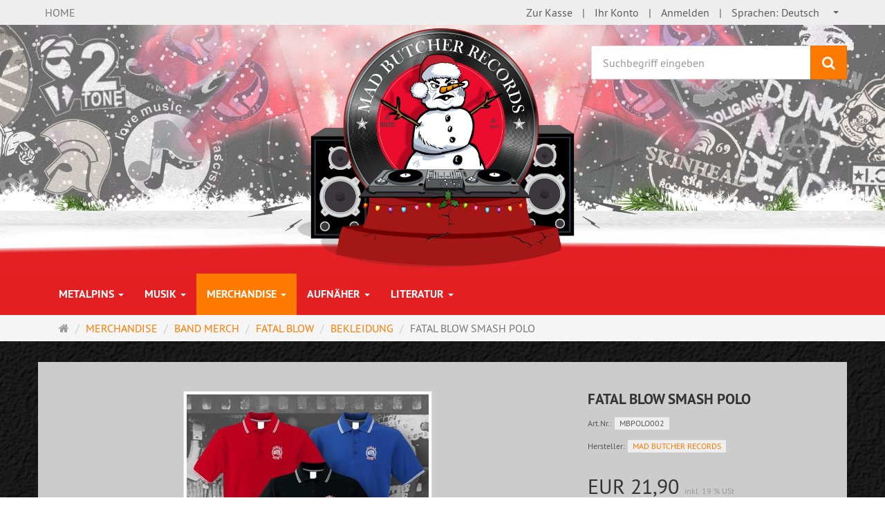

--- FILE ---
content_type: text/html; charset=utf-8
request_url: https://commerce.madbutcher.de/de/merchandise/band-merch1/fatal-blow/bekleidung/fatal-blow-smash-polo
body_size: 14042
content:
<!DOCTYPE html>
<html lang="de">
<head>
<meta http-equiv="Content-Type" content="text/html; charset=utf-8" />
<base href="https://commerce.madbutcher.de/" />
<title>FATAL BLOW SMASH POLO-MBPOLO002</title>
<link rel="canonical" href="https://commerce.madbutcher.de/de/merchandise/band-merch1/fatal-blow/bekleidung/fatal-blow-smash-polo" />
<meta name="robots" content="index,follow" />
<meta name="description" content="Ultraflex Plotterfolie mit matter Oberfläche Deckend und elastisch Materialaufbau: Transparenter, wiederhaftender Polyester-Träger, mit Schmelzkleber ausgestattet Polyurethanfolie" />
<meta name="keywords" content="Deckend,Feinwaschmittel,Knopfleiste,Knöpfen,Kontrast,Kontrastfarbenes,Kragen,Materialaufbau,Nackenband,Oberfläche,Plotterfolie,Polyester,Polyurethanfolie,Schmelzkleber,Seitenschlitze,Streifen,Transparenter,Träger,Ultraflex,Waschbar,Waschbeständigkeit" />
<meta name="generator" content="xt:Commerce 6.6.11" />

        <link href="https://cdn.jsdelivr.net/npm/froala-editor@latest/css/froala_editor.pkgd.min.css" rel="stylesheet" type="text/css" />
        
<meta http-equiv="X-UA-Compatible" content="IE=edge" />
<meta name="viewport" content="width=device-width, initial-scale=1, maximum-scale=1, user-scalable=no">
<script > 

const getUrl = window.location;
const baseUri = '/';
const baseUrl = getUrl.protocol + "//" + 'commerce.madbutcher.de/';

window.XT = {
    baseUrl: baseUrl,
    baseUri: baseUri,
    language:  'de',
        page : {
            page_name : 'product'
            },
        version : {
            type: 'PRO',
            version : '6.6.11'
        }
};

</script>




<!-- HTML5 shiv IE8 support of HTML5 elements -->
<!--[if lt IE 9]>
<script  src="templates/xt_responsive/components/html5shiv/dist/html5shiv.min.js"></script>
<![endif]-->

<!-- jQuery independent load -->
<link rel="stylesheet" type="text/css" href="https://commerce.madbutcher.de/templates/xt_responsive/css/Template.css?1ff197199e92550b1d9ff187bc8f34c4" />
<link rel="stylesheet" type="text/css" href="https://commerce.madbutcher.de/templates/xt_responsive/components/eonasdan-bootstrap-datetimepicker/build/css/bootstrap-datetimepicker.min.css?94d625f6c93a6d02a88875a0b9075094" />
<link rel="stylesheet" type="text/css" href="https://commerce.madbutcher.de/templates/xt_responsive/components/bootstrap-select/dist/css/bootstrap-select.css?94d625f6c93a6d02a88875a0b9075094" />
<link rel="stylesheet" type="text/css" href="https://commerce.madbutcher.de/templates/xt_responsive/components/lightgallery/dist/css/lightgallery.min.css?1ff197199e92550b1d9ff187bc8f34c4" />
<link rel="stylesheet" type="text/css" href="https://commerce.madbutcher.de/templates/xt_responsive/components/lightgallery/dist/css/lg-transitions.min.css?1ff197199e92550b1d9ff187bc8f34c4" />
<link rel="stylesheet" type="text/css" href="https://commerce.madbutcher.de/templates/xt_responsive/components/OwlCarousel/owl-carousel/owl.carousel.min.css?94d625f6c93a6d02a88875a0b9075094" />
<link rel="stylesheet" type="text/css" href="https://commerce.madbutcher.de/templates/xt_responsive/components/OwlCarousel/owl-carousel/owl.transitions.min.css?94d625f6c93a6d02a88875a0b9075094" />
<link rel="stylesheet" type="text/css" href="https://commerce.madbutcher.de/templates/xt_responsive/components/OwlCarousel/owl-carousel/owl.theme.min.css?94d625f6c93a6d02a88875a0b9075094" />
<link rel="stylesheet" type="text/css" href="https://commerce.madbutcher.de/templates/xt_responsive/components/slideshow/slideshow.min.css?94d625f6c93a6d02a88875a0b9075094" />
<link rel="stylesheet" type="text/css" href="https://commerce.madbutcher.de/templates/xt_responsive/css/stylesheet.css?1ff197199e92550b1d9ff187bc8f34c4" />
<link rel="stylesheet" type="text/css" href="https://commerce.madbutcher.de/plugins/xt_paypal_checkout/css/xt_paypal_checkout.css?1ff2114cbb18bc5f81cd8c66d8a05207" />
<link rel="stylesheet" type="text/css" href="https://commerce.madbutcher.de/plugins/xt_master_slave/css/master_slave.css?1ff2114cbb18bc5f81cd8c66d8a05207" />

<script type="application/ld+json">
{
    "@context": "https://schema.org/",
    "@type": "BreadcrumbList",
    "name": "Breadcrump navigation",
    "itemListElement": [
        {
            "@type": "ListItem",
            "position": 1,
            "name": "Startseite",
            "item": "https://commerce.madbutcher.de/"
        },
        {
            "@type": "ListItem",
            "position": 2,
            "name": "MERCHANDISE",
            "item": "https://commerce.madbutcher.de/de/merchandise"
        },
        {
            "@type": "ListItem",
            "position": 3,
            "name": "BAND MERCH",
            "item": "https://commerce.madbutcher.de/de/merchandise/band-merch1"
        },
        {
            "@type": "ListItem",
            "position": 4,
            "name": "FATAL BLOW",
            "item": "https://commerce.madbutcher.de/de/merchandise/band-merch1/fatal-blow"
        },
        {
            "@type": "ListItem",
            "position": 5,
            "name": "BEKLEIDUNG",
            "item": "https://commerce.madbutcher.de/de/merchandise/band-merch1/fatal-blow/bekleidung"
        },
        {
            "@type": "ListItem",
            "position": 6,
            "name": "FATAL BLOW SMASH POLO",
            "item": "https://commerce.madbutcher.de/de/merchandise/band-merch1/fatal-blow/bekleidung/fatal-blow-smash-polo"
        }
    ]
}
</script>

<script type="application/ld+json">
{
    "@context": "https://schema.org/",
    "@type": "Product",
    "name": "FATAL BLOW SMASH POLO",
    "description": "Ultraflex Plotterfolie mit matter Oberfläche Deckend und elastisch Materialaufbau: Transparenter, wiederhaftender Polyester-Träger, mit Schmelzkleber ausgestattet Polyurethanfolie Waschbar bei 60°C Waschbeständigkeit: Mit Feinwaschmittel, links gewendet\n\tZwei Kontrast-Streifen an Kragen und Ärmeln für einen sportlicheren Look\n\tKontrastfarbenes Nackenband\n\t3-Knopfleiste mit gleichfarbigen Knöpfen\n\tSeitenschlitze",
    "sku": "MBPOLO002",
    "brand": {
        "@type": "Organization",
        "name": "MAD BUTCHER RECORDS"
    },
    "image": [
        {
            "@type": "ImageObject",
            "name": "FATAL BLOW SMASH POLO",
            "url": "https://commerce.madbutcher.de/media/images/info/FBLogopolothreecolours.jpg",
            "thumbnail": {
                "url": "https://commerce.madbutcher.de/media/images/thumb/FBLogopolothreecolours.jpg"
            }
        }
    ],
    "offers": {
        "@type": "Offer",
        "url": "https://commerce.madbutcher.de/de/merchandise/band-merch1/fatal-blow/bekleidung/fatal-blow-smash-polo",
        "priceCurrency": "EUR",
        "price": 21.9,
        "priceValidUntil": "2027-12-30",
        "seller": {
            "@type": "Organization",
            "name": "Mad Butcher GmbH"
        },
        "itemCondition": "https://schema.org/NewCondition"
    }
}
</script>

<meta property="og:type" content="og:product">
<meta property="og:url" content="https://commerce.madbutcher.de/de/merchandise/band-merch1/fatal-blow/bekleidung/fatal-blow-smash-polo">
<meta property="og:title" content="FATAL BLOW SMASH POLO">
<meta property="og:description" content="Ultraflex Plotterfolie mit matter Oberfläche Deckend und elastisch Materialaufbau: Transparenter, wiederhaftender Polyester-Träger, mit Schmelzkleber ausgestattet Polyurethanfolie Waschbar bei 60°C Waschbeständigkeit: Mit Feinwaschmittel, links gewendet
	Zwei Kontrast-Streifen an Kragen und Ärmeln für einen sportlicheren Look
	Kontrastfarbenes Nackenband
	3-Knopfleiste mit gleichfarbigen Knöpfen
	Seitenschlitze">
<meta property="og:image" content="https://commerce.madbutcher.de/media/images/info/FBLogopolothreecolours.jpg">
<meta property="og:product:price:currency" content="EUR">
<meta property="og:product:price:amount" content="21.9">

<meta property="twitter:card" content="summary_large_image">
<meta property="twitter:url" content="https://commerce.madbutcher.de/de/merchandise/band-merch1/fatal-blow/bekleidung/fatal-blow-smash-polo">
<meta property="twitter:title" content="FATAL BLOW SMASH POLO">
<meta property="twitter:description" content="Ultraflex Plotterfolie mit matter Oberfläche Deckend und elastisch Materialaufbau: Transparenter, wiederhaftender Polyester-Träger, mit Schmelzkleber ausgestattet Polyurethanfolie Waschbar bei 60°C Waschbeständigkeit: Mit Feinwaschmittel, links gewendet\n\tZwei Kontrast-Streifen an Kragen und Ärmeln für einen sportlicheren Look\n\tKontrastfarbenes Nackenband\n\t3-Knopfleiste mit gleichfarbigen Knöpfen\n\tSeitenschlitze">
<meta property="twitter:image" content="https://commerce.madbutcher.de/media/images/info/FBLogopolothreecolours.jpg">


    <script type="application/json" fncls="fnparams-dede7cc5-15fd-4c75-a9f4-36c430ee3a99">
        {
            "f":"87258F11F8359FCB28688FCBEACB73A2",
            "s":"9RG5PHHAEB6WE_product-detail-page",
            "sandbox":false
        }
    </script>
    <noscript>
        <img src="https://c.paypal.com/v1/r/d/b/ns?f=87258F11F8359FCB28688FCBEACB73A2&s=9RG5PHHAEB6WE_product-detail-page&js=0&r=1" />
    </noscript>

    <script>

        console.log('paypal-checkout-script-tag setting ppcp constants');

        window.paypal_checkout_constant =
            {
                BUTTON_SIZE: 37,
                BUTTON_COLOR: "black",
                BUTTON_SHAPE: "rect",
                BUTTON_TYPE_AP: "black",
                version: "4.4.1",
                language: "de_DE",
                language_short: "de",
                currency: "EUR",
                TEXT_ERROR_CONDITIONS_ACCEPTED: "Sie müssen die Allgemeinen Geschäftsbedingungen akzeptieren um die Bestellung abschließen zu können.",
                TEXT_SHIPPING_COSTS: "Versandkosten",
                WARNING_NO_SHIPPING_FOR_ZONE: "Für dieses Zielland ist kein Versand möglich.",
                PPCP_SESSION_ID: "2149830867bb7fbe0f8d",
                googlePaymentsEnvironment: "PRODUCTION"
            }

        let billingContact_ap = [];
        let shippingContact_ap = [];
        let currentCountryCode_ap = "DE";
        let currentTotal_ap = 0;
        let totalLabel_ap = "Gesamtsumme";
        let subTotalLabel_ap = "Zwischensumme";

        const ppcpSetTimeout = 50;
        const ppcpMaxTimeout = 10000;
        let ppcpWaited = 0;
        async function checkPaypalScriptLoaded()
        {
            ppcpWaited += ppcpSetTimeout;
            if(ppcpWaited >= ppcpMaxTimeout)
            {
                console.warn("waited for paypal sdk " + ppcpWaited + " ms so far. ABORTING");
                return;
            }
            if (typeof window.paypal === "object")
            {
                console.info("paypal sdk loaded after " + ppcpWaited + " ms. emitting event PayPalSdkLoaded");
                const event = new Event("PayPalSdkLoaded");
                document.dispatchEvent(event);
            }
            else {
                console.debug("waiting for paypal sdk " + ppcpWaited + " ms so far");
                setTimeout(checkPaypalScriptLoaded, ppcpSetTimeout);
            }
        }

        console.log("script tag. adding DOMContentLoaded listener");
        document.addEventListener('DOMContentLoaded', function ()
        {
            console.log('paypal-checkout-script-tag  DOMContentLoaded')
            try {
                const terms_cb = document.querySelector('input[type=checkbox][name=conditions_accepted]');
                if(terms_cb)
                {
                    let div = document.createElement('div');
                    div.innerText = window.paypal_checkout_constant.TEXT_ERROR_CONDITIONS_ACCEPTED;
                    div.id = 'TEXT_ERROR_CONDITIONS_ACCEPTED';
                    div.classList.add('alert', 'alert-danger');
                    div.style.display = 'none';
                    terms_cb.closest("div").prepend(div);

                    terms_cb.addEventListener('change', (e) => {
                        if (e.currentTarget.checked) {
                            document.getElementById('TEXT_ERROR_CONDITIONS_ACCEPTED').style.display = 'none';
                        } else {
                            document.getElementById('TEXT_ERROR_CONDITIONS_ACCEPTED').style.display = 'block';
                        }
                    })
                }
                console.log("ppcp display.php DOMContentLoaded. injecting ppcp sdk script");

                const paypal_script = "https://www.paypal.com/sdk/js?client-id=BAA_eMWGhFUYPbDDnBzk6fGyT4Y7MWcoQ3LyHvBzoo366txAaS3T-aRu40EM2-hDNWdcPm9GkM2kus6YbE&commit=false&intent=capture&components=buttons%2Cfunding-eligibility%2Cmessages%2Capplepay%2Cgooglepay%2Ccard-fields&integration-date=2022-06-01&currency=EUR&locale=de_DE&debug=false&enable-funding=paylater";
                let script = document.createElement("script");
                script.setAttribute("src", paypal_script);
                script.setAttribute("data-partner-attribution-id", "xt6_Cart_PPCP_xtcommerce");
                script.setAttribute("data-client-token", "[base64]");
                script.setAttribute("data-user-id-token","");
                script.setAttribute("onload", "console.log('PayPalSdkLoaded'); let ppcplevent = new Event('PayPalSdkLoaded'); document.dispatchEvent(ppcplevent);");
                document.head.appendChild(script);

                // apple pay laden
                const apple_script = "https://applepay.cdn-apple.com/jsapi/v1/apple-pay-sdk.js";
                script = document.createElement("script");
                script.setAttribute("src", apple_script);
                document.head.appendChild(script);

                // fraudnet nachladen
                const fraudnet_script = "https://c.paypal.com/da/r/fb.js";
                script = document.createElement("script");
                script.setAttribute("src", fraudnet_script);
                document.head.appendChild(script);

                //checkPaypalScriptLoaded();
            }
            catch(e)
            {
                console.log(e);
            }
        });

        document.addEventListener('PayPalSdkLoaded', function ()
        {
            console.log("PayPalSdkLoaded. injecting googlepay sdk script");
            // google pay laden
            const google_script = "https://pay.google.com/gp/p/js/pay.js";
            script = document.createElement("script");
            script.setAttribute("src", google_script);
            script.setAttribute("async", "");
            script.setAttribute("onload", "console.log('GooglePaySdkLoaded'); let gpslevent = new Event('GooglePaySdkLoaded'); document.dispatchEvent(gpslevent);");
            document.head.appendChild(script);
        });

    </script>

    <link rel="shortcut icon" href="https://commerce.madbutcher.de/media/logo/favicon.ico" type="image/x-icon" />
<link rel="icon" href="https://commerce.madbutcher.de/media/logo/favicon.png" type="image/png" />
<link rel="alternate" hreflang="en" href="https://commerce.madbutcher.de/en/merchandise/band-merch1/fatal-blow/clothing/fatal-blow-smash-polo" />
<link rel="alternate" hreflang="de" href="https://commerce.madbutcher.de/de/merchandise/band-merch1/fatal-blow/bekleidung/fatal-blow-smash-polo" />
<link rel="alternate" hreflang="x-default" href="https://commerce.madbutcher.de/de/merchandise/band-merch1/fatal-blow/bekleidung/fatal-blow-smash-polo" />
</head>
<body >    
<!-- Respond.js IE8 support of media queries -->
<!--[if lt IE 9]>
<script type="text/javascript" src="templates/xt_responsive/components/Respond/dest/respond.min.js"></script>
<![endif]-->

<div id="site-wrap" class="product-wrap subpage-wrap">
    
        <header id="header">
            <div class="meta-navigation">
                <div class="container clearfix">
                    <ul class="meta list-inline pull-left hidden-xs pull-left">
                        
			<li><a href="https://commerce.madbutcher.de/" title="MAD BUTCHER RECORDS Shop" class="text-muted">HOME</a></li>
			<!--<li><div class="language">
    <p class="headline">Sprachen</p>
    <form name="language3" method="post" >    <select name="new_lang" onchange="location.href=this.options[this.selectedIndex].value" class="show-tick form-control">
        
                        
                            <option data-content="<span class='option-title'>Sprachen: </span>Deutsch" value="https://commerce.madbutcher.de/de/merchandise/band-merch1/fatal-blow/bekleidung/fatal-blow-smash-polo?language=de" selected="selected">Deutsch</option>
                    
                        
                            <option data-content="<span class='option-title'>Sprachen: </span>English" value="https://commerce.madbutcher.de/en/merchandise/band-merch1/fatal-blow/clothing/fatal-blow-smash-polo?language=en">English</option>
                        </select>
    </form>
</div></li>-->
                        <li></li>
                        
                    </ul>
                    <ul class="user list-inline pull-right">
                        
                        <li><a href="https://commerce.madbutcher.de/de/cart">Zur Kasse</a></li>                                                    <li><a href="https://commerce.madbutcher.de/de/customer">Ihr Konto</a></li>
                                                            <li><a href="https://commerce.madbutcher.de/de/customer/login" data-toggle="modal" data-target="#loginModal" data-remote="false">Anmelden</a></li>
                                                                            
			<li><div class="language">
    <p class="headline">Sprachen</p>
    <form name="language4" method="post" >    <select name="new_lang" onchange="location.href=this.options[this.selectedIndex].value" class="show-tick form-control">
        
                        
                            <option data-content="<span class='option-title'>Sprachen: </span>Deutsch" value="https://commerce.madbutcher.de/de/merchandise/band-merch1/fatal-blow/bekleidung/fatal-blow-smash-polo?language=de" selected="selected">Deutsch</option>
                    
                        
                            <option data-content="<span class='option-title'>Sprachen: </span>English" value="https://commerce.madbutcher.de/en/merchandise/band-merch1/fatal-blow/clothing/fatal-blow-smash-polo?language=en">English</option>
                        </select>
    </form>
</div></li>
                    </ul>
                </div>
            </div><!-- .meta-navigation -->
            <div class="header-top">
                <div class="container">
                    <div class="row text-center-xs">
                        <div class="col col-sm-4 col-md-8 col-logo">
                            <div class="inner branding">
                                <p class="logo">
                                    <a href="https://commerce.madbutcher.de/" class="text-muted" title="MAD BUTCHER RECORDS Shop">
                                        <img class="img-responsive" src="media/logo/mbrheader.png" alt="MAD BUTCHER RECORDS Shop" />
                                    </a>
                                </p>
                                                            </div>
                        </div>
                        <div class="col col-sm-4 hidden-xs">
                            <div class="inner top-search hidden-sm">
                                <div class="box-search">
    <form class="search-box-form" name="search_box5" action="https://commerce.madbutcher.de/de/search?info=23608" method="get" >
        <input type="hidden" name="page" value="search" id="page6"  />
        <input type="hidden" name="page_action" value="query" id="page_action7"  />
        <input type="hidden" name="desc" value="on" id="desc8"  />
        <input type="hidden" name="sdesc" value="on" id="sdesc9"  />
        <div class="input-group">
            <input type="text" name="keywords" class="form-control keywords" value="" placeholder="Suchbegriff eingeben" />
            <span class="input-group-btn">
                <button type="submit" class="submit-button btn btn-primary" title="Suchen" data-toggle="tooltip" data-placement="auto">
                    <i class="fa fa-search"></i>
                    <span class="sr-only">Suchen</span>
                </button>
            </span>
        </div>
    </form>
</div>
                            </div>
                        </div>
                        <div class="col col-sm-4 col-md-3 hidden-xs">
                            <div class="inner top-cart text-right">
                                    <div class="box-cart">
        <div class="inner btn-group" role="group" aria-label="Warenkorb">
                            <a href="https://commerce.madbutcher.de/de/cart" class="btn btn-default btn-left hidden-xs">
                    0 Artikel
                </a>
                <a href="https://commerce.madbutcher.de/de/cart" class="btn btn-cart btn-left visible-xs">
                    0 Artikel
                </a>
                        <a href="https://commerce.madbutcher.de/de/cart" class="btn btn-cart btn-right" title="Warenkorb" data-toggle="tooltip" data-placement="auto">
                <i class="fa fa-shopping-basket"></i>
                <span class="sr-only">Warenkorb</span>
            </a>
        </div>
    </div>

                            </div>
                        </div>
                    </div>
                </div>
            </div><!-- .header-top -->
            <div class="main-navigation navbar navbar-default" role="navigation">
                <div class="container">
                    <div class="navbar-header">
                        <button type="button" class="navbar-toggle" data-toggle="collapse" data-target="#header .main-navigation .navbar-collapse">
                            <span class="sr-only">Navigation</span>
                            <span class="burger pull-left">
                                <span class="icon-bar"></span>
                                <span class="icon-bar"></span>
                                <span class="icon-bar"></span>
                            </span>
                            <span class="caret pull-left"></span>
                        </button>
                        <div class="navbar-search visible-float-breakpoint">
                            <div class="box-search">
    <form class="search-box-form" name="search_box10" action="https://commerce.madbutcher.de/de/search?info=23608" method="get" >
        <input type="hidden" name="page" value="search" id="page11"  />
        <input type="hidden" name="page_action" value="query" id="page_action12"  />
        <input type="hidden" name="desc" value="on" id="desc13"  />
        <input type="hidden" name="sdesc" value="on" id="sdesc14"  />
        <div class="input-group">
            <input type="text" name="keywords" class="form-control keywords" value="" placeholder="Suchbegriff eingeben" />
            <span class="input-group-btn">
                <button type="submit" class="submit-button btn btn-primary" title="Suchen" data-toggle="tooltip" data-placement="auto">
                    <i class="fa fa-search"></i>
                    <span class="sr-only">Suchen</span>
                </button>
            </span>
        </div>
    </form>
</div>
                        </div>
                    </div>
                    <div class="navbar-collapse collapse">
			        
        <ul class="nav navbar-nav">
                            <li id="cid-424" class="level-1 lang-de first dropdown">
                    <a class="dropdown-toggle" href="https://commerce.madbutcher.de/de/metalpins" data-toggle="dropdown" data-hover="dropdown">
                        METALPINS
                        <b class="caret"></b>                    </a>
                                            <ul class="dropdown-menu">
                                                                                                <li>
                                        <a href="https://commerce.madbutcher.de/de/badges-pins/metalpins/antifa">ANTIFA</a>
                                    </li>
                                                                                                                                <li>
                                        <a href="https://commerce.madbutcher.de/de/badges-pins/metalpins/category-382-empty">MAGNETEN (KÜHLSCHRANK UND SO)</a>
                                    </li>
                                                                                                                                <li>
                                        <a href="https://commerce.madbutcher.de/de/metalpins/musikpins">MUSIKPINS</a>
                                    </li>
                                                                                                                                <li>
                                        <a href="https://commerce.madbutcher.de/de/badges-pins/metalpins/redskin-sharp">REDSKIN/SHARP</a>
                                    </li>
                                                                                                                                <li>
                                        <a href="https://commerce.madbutcher.de/de/badges-pins/metalpins/scooterpins">SCOOTERPINS</a>
                                    </li>
                                                                                                                                <li>
                                        <a href="https://commerce.madbutcher.de/de/metalpins/musikpins/wat-weiss-ich-den">WAT WEISS ICH DENN?</a>
                                    </li>
                                                                                                                                <li>
                                        <a href="https://commerce.madbutcher.de/de/badges-pins/metalpins/football-soccer">FOOTBALL/SOCCER</a>
                                    </li>
                                                                                        <li class="static divider hidden-float-breakpoint"></li>
                            <li class="static">
                                <a class="dropdown-header" href="https://commerce.madbutcher.de/de/metalpins">
                                    <i class="fa fa-caret-right"></i>&nbsp;
                                    Mehr Details:&nbsp;
                                    <span class="text-uppercase text-primary">METALPINS</span>
                                </a>
                            </li>
                        </ul>
                                    </li>
                            <li id="cid-1" class="level-1 lang-de dropdown">
                    <a class="dropdown-toggle" href="https://commerce.madbutcher.de/de/musik" data-toggle="dropdown" data-hover="dropdown">
                        MUSIK
                        <b class="caret"></b>                    </a>
                                            <ul class="dropdown-menu">
                                                                                                <li>
                                        <a href="https://commerce.madbutcher.de/de/musik/7inch">7inch</a>
                                    </li>
                                                                                                                                <li>
                                        <a href="https://commerce.madbutcher.de/de/musik/cd">CD</a>
                                    </li>
                                                                                                                                <li>
                                        <a href="https://commerce.madbutcher.de/de/musik/lp-10">LP/10</a>
                                    </li>
                                                                                                                                <li>
                                        <a href="https://commerce.madbutcher.de/de/musik/mad-butcher-music">MAD BUTCHER MUSIC</a>
                                    </li>
                                                                                                                                <li>
                                        <a href="https://commerce.madbutcher.de/de/musik/tapes">TAPES</a>
                                    </li>
                                                                                                                                <li>
                                        <a href="https://commerce.madbutcher.de/de/musik/category-299-empty">ZUBEHÖR</a>
                                    </li>
                                                                                        <li class="static divider hidden-float-breakpoint"></li>
                            <li class="static">
                                <a class="dropdown-header" href="https://commerce.madbutcher.de/de/musik">
                                    <i class="fa fa-caret-right"></i>&nbsp;
                                    Mehr Details:&nbsp;
                                    <span class="text-uppercase text-primary">MUSIK</span>
                                </a>
                            </li>
                        </ul>
                                    </li>
                            <li id="cid-2" class="level-1 lang-de active current dropdown">
                    <a class="dropdown-toggle" href="https://commerce.madbutcher.de/de/merchandise" data-toggle="dropdown" data-hover="dropdown">
                        MERCHANDISE
                        <b class="caret"></b>                    </a>
                                            <ul class="dropdown-menu">
                                                                                                <li>
                                        <a href="https://commerce.madbutcher.de/de/merchandise/aschenbecher">ASCHENBECHER</a>
                                    </li>
                                                                                                                                <li>
                                        <a href="https://commerce.madbutcher.de/de/merchandise/badeshorts">BADESHORTS</a>
                                    </li>
                                                                                                                                <li>
                                        <a href="https://commerce.madbutcher.de/de/merchandise/accessoires/flaggen">FLAGGEN</a>
                                    </li>
                                                                                                                                <li>
                                        <a href="https://commerce.madbutcher.de/de/merchandise/category-420-empty">GÜRTELTASCHEN</a>
                                    </li>
                                                                                                                                <li>
                                        <a href="https://commerce.madbutcher.de/de/merchandise/hooded-zipper">HOODED ZIPPER</a>
                                    </li>
                                                                                                                                <li>
                                        <a href="https://commerce.madbutcher.de/de/merchandise/kaffeebecher">KAFFEEBECHER</a>
                                    </li>
                                                                                                                                <li>
                                        <a href="https://commerce.madbutcher.de/de/merchandise/kids-world">KIDS WORLD</a>
                                    </li>
                                                                                                                                <li>
                                        <a href="https://commerce.madbutcher.de/de/merchandise/nackenwaermer-mundschutz">NACKENWÄRMER/MUNDSCHUTZ</a>
                                    </li>
                                                                                                                                <li>
                                        <a href="https://commerce.madbutcher.de/de/merchandise/poloshirts">POLOSHIRTS</a>
                                    </li>
                                                                                                                                <li>
                                        <a href="https://commerce.madbutcher.de/de/merchandise/shorts">SHORTS</a>
                                    </li>
                                                                                                                                <li>
                                        <a href="https://commerce.madbutcher.de/de/merchandise/slipmats">SLIPMATS</a>
                                    </li>
                                                                                                                                <li>
                                        <a href="https://commerce.madbutcher.de/de/merchandise/sport-zoodies">SPORT-ZOODIES</a>
                                    </li>
                                                                                                                                <li>
                                        <a href="https://commerce.madbutcher.de/de/merchandise/sport-taschen">SPORTBEUTEL</a>
                                    </li>
                                                                                                                                <li>
                                        <a href="https://commerce.madbutcher.de/de/merchandise/sturmfeuerzeuge">STURMFEUERZEUGE</a>
                                    </li>
                                                                                                                                <li>
                                        <a href="https://commerce.madbutcher.de/de/merchandise/taschen">TASCHEN</a>
                                    </li>
                                                                                                                                <li>
                                        <a href="https://commerce.madbutcher.de/de/merchandise/t-shirts">T-SHIRTS</a>
                                    </li>
                                                                                                                                <li>
                                        <a href="https://commerce.madbutcher.de/de/merchandise/jacken">JACKEN</a>
                                    </li>
                                                                                                                                <li>
                                        <a href="https://commerce.madbutcher.de/de/merchandise/girlies">GIRLIES</a>
                                    </li>
                                                                                                                                <li>
                                        <a href="https://commerce.madbutcher.de/de/merchandise/kapus-sweatshirts">KAPUS/SWEATSHIRTS</a>
                                    </li>
                                                                                                                                <li>
                                        <a href="https://commerce.madbutcher.de/de/merchandise/category-103-empty">KOPFBEKLEIDUNG</a>
                                    </li>
                                                                                                                                <li>
                                        <a href="https://commerce.madbutcher.de/de/merchandise/accessoires">ACCESSOIRES</a>
                                    </li>
                                                                                                                                <li>
                                        <a href="https://commerce.madbutcher.de/de/merchandise/aufkleber">AUFKLEBER</a>
                                    </li>
                                                                                                                                <li>
                                        <a href="https://commerce.madbutcher.de/de/merchandise/band-merch1">BAND MERCH</a>
                                    </li>
                                                                                                                                <li>
                                        <a href="https://commerce.madbutcher.de/de/merchandise/jogging-hosen">JOGGING HOSEN</a>
                                    </li>
                                                                                        <li class="static divider hidden-float-breakpoint"></li>
                            <li class="static">
                                <a class="dropdown-header" href="https://commerce.madbutcher.de/de/merchandise">
                                    <i class="fa fa-caret-right"></i>&nbsp;
                                    Mehr Details:&nbsp;
                                    <span class="text-uppercase text-primary">MERCHANDISE</span>
                                </a>
                            </li>
                        </ul>
                                    </li>
                            <li id="cid-301" class="level-1 lang-de dropdown">
                    <a class="dropdown-toggle" href="https://commerce.madbutcher.de/de/category-301-empty" data-toggle="dropdown" data-hover="dropdown">
                        AUFNÄHER
                        <b class="caret"></b>                    </a>
                                            <ul class="dropdown-menu">
                                                                                                <li>
                                        <a href="https://commerce.madbutcher.de/de/category-301-empty/category-302-empty">AUFNÄHER (bedruckt)</a>
                                    </li>
                                                                                                                                <li>
                                        <a href="https://commerce.madbutcher.de/de/category-100-empty">AUFNÄHER (gestickt)</a>
                                    </li>
                                                                                        <li class="static divider hidden-float-breakpoint"></li>
                            <li class="static">
                                <a class="dropdown-header" href="https://commerce.madbutcher.de/de/category-301-empty">
                                    <i class="fa fa-caret-right"></i>&nbsp;
                                    Mehr Details:&nbsp;
                                    <span class="text-uppercase text-primary">AUFNÄHER</span>
                                </a>
                            </li>
                        </ul>
                                    </li>
                            <li id="cid-3" class="level-1 lang-de last dropdown">
                    <a class="dropdown-toggle" href="https://commerce.madbutcher.de/de/literatur" data-toggle="dropdown" data-hover="dropdown">
                        LITERATUR
                        <b class="caret"></b>                    </a>
                                            <ul class="dropdown-menu">
                                                                                                <li>
                                        <a href="https://commerce.madbutcher.de/de/literatur/fanzines">FANZINES</a>
                                    </li>
                                                                                        <li class="static divider hidden-float-breakpoint"></li>
                            <li class="static">
                                <a class="dropdown-header" href="https://commerce.madbutcher.de/de/literatur">
                                    <i class="fa fa-caret-right"></i>&nbsp;
                                    Mehr Details:&nbsp;
                                    <span class="text-uppercase text-primary">LITERATUR</span>
                                </a>
                            </li>
                        </ul>
                                    </li>
                    </ul>

    
                    </div>
                </div>
            </div><!-- .main-navigation -->
        </header><!-- #header -->

                    <div class="breadcrumb-container">
                <div class="container">
            <ul class="breadcrumb">
                                        <li class="home"><a href="https://commerce.madbutcher.de/" title="Startseite" class="text-muted"><i class="fa fa-home"></i><span class="sr-only">Startseite</span></a></li>
                                                            <li><span><a href="https://commerce.madbutcher.de/de/merchandise"><span>MERCHANDISE</span></a></span></li>
                                                            <li><span><a href="https://commerce.madbutcher.de/de/merchandise/band-merch1"><span>BAND MERCH</span></a></span></li>
                                                            <li><span><a href="https://commerce.madbutcher.de/de/merchandise/band-merch1/fatal-blow"><span>FATAL BLOW</span></a></span></li>
                                                            <li><span><a href="https://commerce.madbutcher.de/de/merchandise/band-merch1/fatal-blow/bekleidung"><span>BEKLEIDUNG</span></a></span></li>
                                                            <li class="active" title="FATAL BLOW SMASH POLO">FATAL BLOW SMASH POLO</li>
                        </ul>                </div>
            </div>
        
        <noscript>
            <div class="container">
                <div class="alert alert-danger text-center">
                    <p><i class="fa fa-3x fa-exclamation-triangle"></i></p>
                    Um alle Funktionen dieser Website nutzen zu können,<br />sollten Sie <strong>JavaScript in Ihrem Browser aktivieren</strong>.
                </div>
            </div>
        </noscript>

		<div id="navContainer" class="container">
			<ul class="navbar-mega hidden hidden-float-breakpoint with-backdrop-shadow"></ul>
		</div>

		

		        <div id="container" class="container">
            
            <div id="content" class="row">
                <div class="col primary col-sm-12">
                    <div id="product" class="detail">
    <div class="pinfo row" itemprop="product" itemscope itemtype="http://schema.org/Product">
        <div class="col col-sm-7 col-md-8">
            <a name="product_images" style="line-height: 0px; text-decoration: none" >&nbsp;</a>
            <div class="lightgallery product-images row" itemscope itemtype="http://schema.org/ImageGallery">
                <div class="col col-sm-12">
                    <div class="image product-image center">
                                                    <figure itemprop="associatedMedia" itemscope itemtype="http://schema.org/ImageObject">
                                <a href="https://commerce.madbutcher.de/media/images/org/FBLogopolothreecolours.jpg" itemprop="contentUrl" class="image-link cursor-zoom" data-type="main">
                                    <span class="img-thumbnail img-label-wrap">
                                        <img src="https://commerce.madbutcher.de/media/images/info/FBLogopolothreecolours.jpg" alt="FATAL BLOW SMASH POLO" itemprop="thumbnail" class="img-responsive image-link">
                                        <div class="product-info-label pos-product-page">
    </div>                                        
                                    </span>
                                </a>
                            </figure>
                                            </div>
                </div>
                                <hr class="visible-xs">
            </div>
            
        </div>
        <div class="col col-sm-5 col-md-4">

                        
            <a name="product_info" style="line-height: 0px; text-decoration: none" >&nbsp;</a>
            <div class="product-info">
                
               <!--                     <p class="product-manufacturer image pull-right">
                        <a href="https://commerce.madbutcher.de/de/mad-butcher-records1"><img src="https://commerce.madbutcher.de/media/images/manufacturer/thumb/1.jpg"
                             alt="Hersteller: MAD BUTCHER RECORDS"
                             title="Hersteller: MAD BUTCHER RECORDS"
                             class="img-responsive img-thumbnail"
                        ></a>
                    </p>
		     -->
                <h1 itemprop="name" class="title h3 text-word-wrap">FATAL BLOW SMASH POLO</h1>
                                    <p class="product-model float-sm-left">
                        <span class="text-small">Art.Nr.:</span>
                        <span class="badge badge-lighter">MBPOLO002</span>
                    </p>
                                                    <p class="product-manufacturer name">
                        <span class="text-small">Hersteller:</span>
                        <span class="badge badge-lighter"><a href="https://commerce.madbutcher.de/de/mad-butcher-records1">MAD BUTCHER RECORDS</a></span>
                    </p>
                                                <div class="clearfix"></div>
                                    <div itemprop="offers" itemscope itemtype="http://schema.org/Offer">
                        <span class="hidden" itemprop="priceCurrency">EUR</span>
                        <span class="hidden" itemprop="price">21.90</span>
                        <span class="hidden" itemprop="itemCondition">NewCondition</span>
                        <p class="product-price this">
                            <span class="price-tag">EUR  21,90</span>
                            <br class="visible-xs">
                            <span class="product-tax">inkl. 19 % USt</span>
                        </p>
                    </div>
                    <ul class="product-meta-info">
                        	                        	                            <li class="product-shipping"><a href="https://commerce.madbutcher.de/de/liefer-und-versandkosten" target="_blank" rel="nofollow">zzgl. Versandkosten</a></li>
	                                                                                            </ul>
                    
                                <ul class="product-meta-info bold">
                                        
                    
                                        
                                            <li class="product-weight">Gewicht 0,3 kg</li>
                                    </ul>
                
                                        <div class="ms-options clearfix">
                            <a id="ms_options_select"  name="product_info" style="line-height: 0px; text-decoration: none" >&nbsp;</a>


	<form id="ms_options_form" name="product1" action="https://commerce.madbutcher.de/de/merchandise/band-merch1/fatal-blow/bekleidung/fatal-blow-smash-polo" method="post" anchor____="product_info" >
	<input type="hidden" name="action" value="select_ms" id="action2"  />
	<input type="hidden" id="clicked_option" name="clicked_option"  />

	<ul>
	<li>
	<div class="bold">Farbe: <span class="currentSelectedOptionText"></span>
			</div>


	<span>

									<label for="id[1]71" class="default_option optionSelector "  class="" data-itemDataText="KÖNIGSBLAU" >
					<input type="radio" id="id[1]71" name="ms_attribute_id[1]" value="71"   onchange="this.form.elements['clicked_option'].value=1;submitOptionsForm(this.form);"  />
					<span class="optionValue">KÖNIGSBLAU</span>
				</label>
							<label for="id[1]16" class="default_option optionSelector "  class="" data-itemDataText="ROT" >
					<input type="radio" id="id[1]16" name="ms_attribute_id[1]" value="16"   onchange="this.form.elements['clicked_option'].value=1;submitOptionsForm(this.form);"  />
					<span class="optionValue">ROT</span>
				</label>
							<label for="id[1]5" class="default_option optionSelector "  class="" data-itemDataText="SCHWARZ" >
					<input type="radio" id="id[1]5" name="ms_attribute_id[1]" value="5"   onchange="this.form.elements['clicked_option'].value=1;submitOptionsForm(this.form);"  />
					<span class="optionValue">SCHWARZ</span>
				</label>
			
			</span>

	<br />
	</li>
	<li>
	<div class="bold">Größe: <span class="currentSelectedOptionText"></span>
			</div>


	<span>

									<label for="id[2]10" class="default_option optionSelector "  class="" data-itemDataText="S" >
					<input type="radio" id="id[2]10" name="ms_attribute_id[2]" value="10"   onchange="this.form.elements['clicked_option'].value=2;submitOptionsForm(this.form);"  />
					<span class="optionValue">S</span>
				</label>
							<label for="id[2]9" class="default_option optionSelector "  class="" data-itemDataText="M" >
					<input type="radio" id="id[2]9" name="ms_attribute_id[2]" value="9"   onchange="this.form.elements['clicked_option'].value=2;submitOptionsForm(this.form);"  />
					<span class="optionValue">M</span>
				</label>
							<label for="id[2]8" class="default_option optionSelector "  class="" data-itemDataText="L" >
					<input type="radio" id="id[2]8" name="ms_attribute_id[2]" value="8"   onchange="this.form.elements['clicked_option'].value=2;submitOptionsForm(this.form);"  />
					<span class="optionValue">L</span>
				</label>
							<label for="id[2]7" class="default_option optionSelector "  class="" data-itemDataText="XL" >
					<input type="radio" id="id[2]7" name="ms_attribute_id[2]" value="7"   onchange="this.form.elements['clicked_option'].value=2;submitOptionsForm(this.form);"  />
					<span class="optionValue">XL</span>
				</label>
							<label for="id[2]6" class="default_option optionSelector "  class="" data-itemDataText="XXL" >
					<input type="radio" id="id[2]6" name="ms_attribute_id[2]" value="6"   onchange="this.form.elements['clicked_option'].value=2;submitOptionsForm(this.form);"  />
					<span class="optionValue">XXL</span>
				</label>
							<label for="id[2]11" class="default_option optionSelector "  class="" data-itemDataText="3XL" >
					<input type="radio" id="id[2]11" name="ms_attribute_id[2]" value="11"   onchange="this.form.elements['clicked_option'].value=2;submitOptionsForm(this.form);"  />
					<span class="optionValue">3XL</span>
				</label>
			
			</span>

	<br />
	</li>
	
	</ul>
	</form>


<script>
	document.addEventListener("DOMContentLoaded", function(event) {

		let optionsForm = document.getElementById("ms_options_form");
		if(optionsForm)
		{
			let action = optionsForm.getAttribute('action');
			optionsForm.setAttribute('action', action + '#ms_options_select');
		}

        var selectedColorText = '';
        $('.optionSelector').hover(
            function(){
                var el = $(this).closest('li').find('.currentSelectedOptionText');
                selectedColorText = el.text();
                if($(this).val()!=0 || $(this).val()=='')el.text(this.getAttribute('data-itemDataText'));
            },
            function(){
                var el = $(this).closest('li').find('.currentSelectedOptionText');
                el.text(selectedColorText);
            }
        );
    });

	function submitOptionsForm(form)
	{
		try{
			$('form[name^=product] button[type=submit] .fa-shopping-basket').removeClass('fa-shopping-basket').addClass('fa-spinner fa-spin');
			$('form[name^=product] button[type=submit]').prop("disabled",true);
		}catch(e){}
		form.submit();
	}
</script>




<div class="box warning">
	Bitte wählen Sie Ihre gewünschte Variation um das Produkt in den Warenkorb zu legen.
</div>




                        </div>
                                
                
                                                
                
                
                
				

                
                
            </div>
        </div>
    </div><!-- .pinfo -->

    <div class="pcontent">



                    <div id="description" class="textstyles text-word-wrap info-panel">
                <p class="headline"
                   data-toggle="collapse"
                   data-target="#description-collapse"
                   aria-expanded="true"
                   aria-controls="description-collapse">
                    Produktbeschreibung
                </p>
                <div id="description-collapse" class="collapse collapse-auto-toggle-xs in">
                    <ul style="list-style-type:none">
	<li><span style="background-color:transparent; color:#333333; font-family:helvetica neue,helvetica,arial,sans-serif; font-size:14px">Ultraflex Plotterfolie mit matter Oberfl&auml;che Deckend und elastisch Materialaufbau: Transparenter, wiederhaftender Polyester-Tr&auml;ger, mit Schmelzkleber ausgestattet Polyurethanfolie Waschbar bei 60&deg;C Waschbest&auml;ndigkeit: Mit Feinwaschmittel, links gewendet</span></li>
	<li>Zwei Kontrast-Streifen an Kragen und &Auml;rmeln f&uuml;r einen sportlicheren Look</li>
	<li>Kontrastfarbenes Nackenband</li>
	<li>3-Knopfleiste mit gleichfarbigen Kn&ouml;pfen</li>
	<li>Seitenschlitze</li>
</ul>

                    <div class="clearfix"></div>
                </div>
            </div>
                
                    <div id="manufacturers_legal_info" class="textstyles text-word-wrap info-panel">
                <p class="headline"
                   data-toggle="collapse"
                   data-target="#manufacturers_legal_info-collapse"
                   aria-expanded="true"
                   aria-controls="description-collapse">
                    Herstellerinformationen
                </p>
                <div id="manufacturers_legal_info-collapse" class="collapse collapse-auto-toggle-xs in">
                    <strong>Mad Butcher GmbH<br />
Kurze Geismarstr.6<br />
37073 G&ouml;ttingen<br />
Deutschland<br />
Telefon: +49 551 25032608<br />
Whatsapp:&nbsp;+4917661645866</strong><br />
<strong>E-Mail: mike@madbutcher.net</strong>
                    <div class="clearfix"></div>
                </div>
            </div>
        
		            <div id="options-list" class="info-panel">
                
            </div>
        		
                    <div id="files" class="info-panel">
                <p class="headline"
                   data-toggle="collapse"
                   data-target="#files-collapse"
                   aria-expanded="true"
                   aria-controls="files-collapse">
                    Downloads
                </p>
                <div id="files-collapse" class="collapse collapse-auto-toggle-xs in">
                    <div class="download-table div-table table-hover">
    <div class="row th hidden-xs">
        <div class="col col-sm-8">Datei</div>
        <div class="col col-sm-4 text-right text-left-xs">Dateigröße</div>
    </div>
    </div>
                </div>
            </div>
        
        
        
        

        
        

    </div>

</div><!-- #product -->

                </div>
                            </div><!-- #content -->
            
        </div><!-- #container -->
		
        

        <footer id="footer">
            <div class="container">
                <div id="footer-cols">
                    <div class="row">
                        <div class="col col-sm-4">
                                <div class="contact">
        <p class="headline">Kontakt</p>
        
                    <p><a href="https://commerce.madbutcher.de/de/kontakt"><i class="fa fa-envelope-o"></i> Kontaktformular</a></p>
            </div>

                        </div>
                        <div class="col col-sm-4">
                                <div class="info">
        <p class="headline">Informationen</p>
        <ul>
                            <li class="level1"><a href="https://commerce.madbutcher.de/de/kontakt" >Kontakt</a></li>
                            <li class="level1"><a href="https://commerce.madbutcher.de/de/batterieentsorung" ></a></li>
                            <li class="level1"><a href="https://commerce.madbutcher.de/de/liefer-und-versandkosten" >Lieferinformationen</a></li>
                            <li class="level1"><a href="https://commerce.madbutcher.de/de/privatsphaere-und-datenschutz" >Privatsphäre und Datenschutz</a></li>
                            <li class="level1"><a href="https://commerce.madbutcher.de/de/unsere-agb" >Unsere AGB</a></li>
                            <li class="level1"><a href="https://commerce.madbutcher.de/de/impressum" >Impressum</a></li>
                            <li class="level1"><a href="https://commerce.madbutcher.de/de/widerrufsrecht" >Widerrufsbelehrung</a></li>
                    </ul>
    </div>

                        </div>
                        <div class="col col-sm-4">
                                <div class="content">
        <p class="headline">Inhalt</p>
        <ul>
                            <li class="level1"><a href="https://commerce.madbutcher.de/de/ueber-uns" >Über uns</a></li>
                    </ul>
    </div>

                        </div>
                    </div>
                    <div class="row">
                        <div class="col col-sm-4">
                            <div class="manufacturers">
	<p class="headline">Hersteller</p>
	<select id="manufacturers" class="form-control" onchange="location.href=this.options[this.selectedIndex].value">
		<option value="">Hersteller wählen</option>
				<option value="https://commerce.madbutcher.de/de/aggrobeat">AGGROBEAT</option>
				<option value="https://commerce.madbutcher.de/de/agipunk">AGIPUNK</option>
				<option value="https://commerce.madbutcher.de/de/amty-records">AMTY RECORDS</option>
				<option value="https://commerce.madbutcher.de/de/anfibio-records">ANFIBIO RECORDS</option>
				<option value="https://commerce.madbutcher.de/de/step-1-music">ASSORTED VINYL LABELS</option>
				<option value="https://commerce.madbutcher.de/de/bachelor-records">BACHELOR RECORDS</option>
				<option value="https://commerce.madbutcher.de/de/sunny-bastards-films">BEAT GENERATION</option>
				<option value="https://commerce.madbutcher.de/de/beluga-records">BELUGA RECORDS</option>
				<option value="https://commerce.madbutcher.de/de/black-butcher-records1">BLACK BUTCHER RECORDS</option>
				<option value="https://commerce.madbutcher.de/de/bomballrecords">BOMB ALL RECORDS</option>
				<option value="https://commerce.madbutcher.de/de/breakout-records">BREAKOUT RECORDS</option>
				<option value="https://commerce.madbutcher.de/de/campary-records">CAMPARY RECORDS</option>
				<option value="https://commerce.madbutcher.de/de/canana-records">CANANA RECORDS</option>
				<option value="https://commerce.madbutcher.de/de/combat-rock">COMBAT ROCK</option>
				<option value="https://commerce.madbutcher.de/de/contra-records">CONTRA RECORDS</option>
				<option value="https://commerce.madbutcher.de/de/daily-records">DAILY RECORDS</option>
				<option value="https://commerce.madbutcher.de/de/demons-run-amok">DEMONS RUN AMOK</option>
				<option value="https://commerce.madbutcher.de/de/detour-records">DETOUR RECORDS</option>
				<option value="https://commerce.madbutcher.de/de/dirty-punk-records1">DIRTY PUNK RECORDS</option>
				<option value="https://commerce.madbutcher.de/de/dr-strange-records">DR.STRANGE RECORDS</option>
				<option value="https://commerce.madbutcher.de/de/emergency-records">EMERGENCY RECORDS</option>
				<option value="https://commerce.madbutcher.de/de/fire-flames-music1">FIRE & FLAMES MUSIC</option>
				<option value="https://commerce.madbutcher.de/de/grandioso-versand">GRANDIOSO VERSAND</option>
				<option value="https://commerce.madbutcher.de/de/grover-records">GROVER RECORDS</option>
				<option value="https://commerce.madbutcher.de/de/happy-people">HAPPY PEOPLE</option>
				<option value="https://commerce.madbutcher.de/de/hiljaset-levyt">HILJASET LEVYT</option>
				<option value="https://commerce.madbutcher.de/de/mad-butcher-records">HÖHNIE RECORDS</option>
				<option value="https://commerce.madbutcher.de/de/jump-up-records">JUMP UP RECORDS</option>
				<option value="https://commerce.madbutcher.de/de/kasba-music">KASBA MUSIC</option>
				<option value="https://commerce.madbutcher.de/de/knock-out-booking-records">KNOCK OUT BOOKING & RECORDS</option>
				<option value="https://commerce.madbutcher.de/de/kob-records1">KOB RECORDS</option>
				<option value="https://commerce.madbutcher.de/de/mad-butcher-music">MAD BUTCHER MUSIC</option>
				<option value="https://commerce.madbutcher.de/de/mad-butcher-records1">MAD BUTCHER RECORDS</option>
				<option value="https://commerce.madbutcher.de/de/maloka">MALOKA</option>
				<option value="https://commerce.madbutcher.de/de/maniac-attack-records">MANIAC ATTACK RECORDS</option>
				<option value="https://commerce.madbutcher.de/de/metadona-records">METADONA RECORDS</option>
				<option value="https://commerce.madbutcher.de/de/overground-records">OVERGROUND RECORDS</option>
				<option value="https://commerce.madbutcher.de/de/papagajuv-hlasatel-records">PAPAGAJUV HLASATEL RECORDS</option>
				<option value="https://commerce.madbutcher.de/de/pasazer">PASAZER</option>
				<option value="https://commerce.madbutcher.de/de/plastic-bomb1">PLASTIC BOMB</option>
				<option value="https://commerce.madbutcher.de/de/primator-crew">PRIMATOR CREW</option>
				<option value="https://commerce.madbutcher.de/de/protected">PROTECTED</option>
				<option value="https://commerce.madbutcher.de/de/pukenvomit-records">PUKE`N`VOMIT RECORDS</option>
				<option value="https://commerce.madbutcher.de/de/radiation-reissues">RADIATION REISSUES</option>
				<option value="https://commerce.madbutcher.de/de/rockers-records">ROCKERS RECORDS</option>
				<option value="https://commerce.madbutcher.de/de/mob-action">RUIN NATION RECORDS</option>
				<option value="https://commerce.madbutcher.de/de/rusty-knife">RUSTY KNIFE</option>
				<option value="https://commerce.madbutcher.de/de/snap-records">SNAP RECORDS</option>
				<option value="https://commerce.madbutcher.de/de/sunny-bastards">SUNNY BASTARDS</option>
				<option value="https://commerce.madbutcher.de/de/time-for-action-records">TIME FOR ACTION RECORDS</option>
				<option value="https://commerce.madbutcher.de/de/tough-aint-enough-records">TOUGH AIN`T ENOUGH RECORDS</option>
				<option value="https://commerce.madbutcher.de/de/truemmer-pogo">TRÜMMER POGO</option>
				<option value="https://commerce.madbutcher.de/de/underdog-fanzine">UNDERDOG FANZINE</option>
				<option value="https://commerce.madbutcher.de/de/unrest-records">UNREST RECORDS</option>
				<option value="https://commerce.madbutcher.de/de/urinal-vinyl-records">URINAL VINYL RECORDS</option>
				<option value="https://commerce.madbutcher.de/de/vile-records">VILE RECORDS</option>
				<option value="https://commerce.madbutcher.de/de/wanda-records1">WANDA RECORDS</option>
				<option value="https://commerce.madbutcher.de/de/you-are-the-cosmos">YOU ARE THE COSMOS</option>
				<option value="https://commerce.madbutcher.de/de/zulieferer">ZULIEFERER</option>
			</select>
</div>
                        </div>
                        <div class="col col-sm-4">
                            <div class="language">
    <p class="headline">Sprachen</p>
    <form name="language15" method="post" >    <select name="new_lang" onchange="location.href=this.options[this.selectedIndex].value" class="show-tick form-control">
        
                        
                            <option data-content="<span class='option-title'>Sprachen: </span>Deutsch" value="https://commerce.madbutcher.de/de/merchandise/band-merch1/fatal-blow/bekleidung/fatal-blow-smash-polo?language=de" selected="selected">Deutsch</option>
                    
                        
                            <option data-content="<span class='option-title'>Sprachen: </span>English" value="https://commerce.madbutcher.de/en/merchandise/band-merch1/fatal-blow/clothing/fatal-blow-smash-polo?language=en">English</option>
                        </select>
    </form>
</div>
                            
                        </div>
                        <div class="col col-sm-4">
                            
    <div class="payment-logos">
        <p class="headline">Zahlungsweisen</p>
        <div class="logos">
                                                                                            <img src="https://commerce.madbutcher.de/templates/xt_responsive/img/payments/de/xt_paypal_checkout_googlepay.png" alt="Google Pay" title="Google Pay" data-toggle="tooltip" />
                                                                                                <img src="https://commerce.madbutcher.de/templates/xt_responsive/img/payments/de/xt_paypal_checkout_paypal.png" alt="PayPal" title="PayPal" data-toggle="tooltip" />
                                                                                                <img src="https://commerce.madbutcher.de/templates/xt_responsive/img/payments/de/xt_paypal_checkout_paylater.png" alt="Später Bezahlen" title="Später Bezahlen" data-toggle="tooltip" />
                                                                                                <img src="https://commerce.madbutcher.de/templates/xt_responsive/img/payments/de/xt_prepayment.png" alt="Vorkasse" title="Vorkasse" data-toggle="tooltip" />
                                                                                                <img src="https://commerce.madbutcher.de/templates/xt_responsive/img/payments/de/xt_paypal_checkout_card.png" alt="Kreditkarten" title="Kreditkarten" data-toggle="tooltip" />
                                                                                                <img src="https://commerce.madbutcher.de/templates/xt_responsive/img/payments/de/xt_paypal_checkout_sepa.png" alt="Lastschrift" title="Lastschrift" data-toggle="tooltip" />
                                                                                                <img src="https://commerce.madbutcher.de/templates/xt_responsive/img/payments/de/xt_paypal_checkout_trustly.png" alt="Trustly" title="Trustly" data-toggle="tooltip" />
                            	   
	    <!--	    <img src="https://commerce.madbutcher.de/templates/xt_responsive/img/payments/de/xt_rechnung.png" alt="Kauf auf Rechnung" title="Kauf auf Rechnung" data-toggle="tooltip" />-->
<img src="https://commerce.madbutcher.de/templates/xt_responsive/img/payments/de/xt_visa.png" alt="Visa" title="Visa" data-toggle="tooltip" />
<img src="https://commerce.madbutcher.de/templates/xt_responsive/img/payments/de/xt_amex.png" alt="Amex" title="Amex" data-toggle="tooltip" />
<img src="https://commerce.madbutcher.de/templates/xt_responsive/img/payments/de/xt_mastercard.png" alt="Mastercard" title="Mastercard" data-toggle="tooltip" />
<img src="https://commerce.madbutcher.de/templates/xt_responsive/img/payments/de/maestro.png" alt="Maestro" title="Maestro" data-toggle="tooltip" />
<!--img src="https://commerce.madbutcher.de/templates/xt_responsive/img/payments/de/paydirekt.png" alt="Paydirekt" title="Paydirekt" data-toggle="tooltip" />
<img src="https://commerce.madbutcher.de/templates/xt_responsive/img/payments/de/sofort.png" alt="SOFORT" title="SOFORT" data-toggle="tooltip" />
<img src="https://commerce.madbutcher.de/templates/xt_responsive/img/payments/de/sepa.png" alt="SEPA" title="SEPA" data-toggle="tooltip" />
<img src="https://commerce.madbutcher.de/templates/xt_responsive/img/payments/de/xt_invoice.png" alt="Rechnung" title="Invoice" data-toggle="tooltip" />
<img src="https://commerce.madbutcher.de/plugins/xt_girocheckout/images/gc_giropay.jpg" alt="Giropay" title="Giropay" data-toggle="tooltip"/-->
        </div>
    </div>

                            
                            
                            
                        </div>
                    </div>
                </div>
                <div id="footer-meta" class="text-center text-muted">
                    
                    
                    
                    <!--img src="cronjob.php" width="1" height="1" alt="" /-->
                    
<script>
document.addEventListener("DOMContentLoaded", function () {
    console.debug("setting cronjob timeout");
    setTimeout(function(){
        console.debug("calling cronjob");
        const httpRequest = new XMLHttpRequest();
        httpRequest.open("GET", "https://commerce.madbutcher.de/cronjob.php", true);
        httpRequest.send();
   },4000);
});  
</script>

                </div>
            </div>
        </footer><!-- #footer -->

        <div id="loginModal" class="modal fade" tabindex="-1" role="dialog" aria-hidden="false">
            <div class="modal-dialog">
                <div class="modal-content">
                    <div class="modal-header">
                        <button type="button" class="close" data-dismiss="modal">
                            <span aria-hidden="true">&times;</span>
                            <span class="sr-only">Close</span>
                        </button>
                        <p class="h3 modal-title">Anmelden</p>
                    </div>
                    <div class="modal-body">
                        <div id="box-loginbox" class="clearfix">
    <form name="create_account16" action="https://commerce.madbutcher.de/de/customer/login" method="post" >
        <input type="hidden" name="action" value="login" id="action17"  />
        <input type="hidden" name="link_target" value="index" id="link_target18"  />
        <div class="form-group">
            <label for="login_email">E-Mail-Adresse*</label>
            <input type="email" id="login_email" name="email" maxlength="50"  />
        </div>
        <div class="form-group">
            <label for="login_password">Passwort*</label>
            <input type="password" id="login_password" name="password" maxlength="30"  />
            <p class="help-block"><a href="https://commerce.madbutcher.de/de/customer/password_reset"><i class="fa fa-envelope"></i> Passwort vergessen?</a></p>
        </div>
        
        <p class="required pull-left pull-none-xs">* notwendige Informationen</p>
        
        <p class="pull-right pull-none-xs">
        <a href="https://commerce.madbutcher.de/de/customer/login?form=register" class="btn btn-default">
                <span class="hidden-xs">Ich bin ein neuer Kunde</span>
                <span class="visible-xs">Registrieren</span>
            </a>
            <button type="submit" class="btn btn-success">
                <i class="fa fa-sign-in"></i>
                Anmelden
            </button>
        </p>
    </form>
    
</div><!-- #box-loginbox -->

                    </div>
                </div>
            </div>
        </div><!-- #loginModal -->

        <a id="back-to-top" class="hidden hidden-xs" href="/de/merchandise/band-merch1/fatal-blow/bekleidung/fatal-blow-smash-polo#top" rel="nofollow">
            <i class="fa fa-3x fa-arrow-circle-o-up"></i>
            <span class="sr-only">Back to Top</span>
        </a>

                    <div class="bottom-cart">
                    <div class="box-cart">
        <div class="inner btn-group" role="group" aria-label="Warenkorb">
                            <a href="https://commerce.madbutcher.de/de/cart" class="btn btn-default btn-left hidden-xs">
                    0 Artikel
                </a>
                <a href="https://commerce.madbutcher.de/de/cart" class="btn btn-cart btn-left visible-xs">
                    0 Artikel
                </a>
                        <a href="https://commerce.madbutcher.de/de/cart" class="btn btn-cart btn-right" title="Warenkorb" data-toggle="tooltip" data-placement="auto">
                <i class="fa fa-shopping-basket"></i>
                <span class="sr-only">Warenkorb</span>
            </a>
        </div>
    </div>

            </div>
        
    </div><!-- #site-wrap -->
<div class="clearfix"></div>

<script>
  document.addEventListener('DOMContentLoaded', () => {
    window.addEventListener('resize', function() {
    const element = document.querySelector('.header-top');
    element.style.height = (window.innerWidth * 0.1) + 100 + 'px';
    });
  });
</script>

<script src="https://commerce.madbutcher.de/templates/xt_responsive/components/jquery/dist/jquery.min.js?94d625f6c93a6d02a88875a0b9075094"></script>
<script src="https://commerce.madbutcher.de/templates/xt_responsive/components/bootstrap/dist/js/bootstrap.min.js?94d625f6c93a6d02a88875a0b9075094"></script>
<script src="https://commerce.madbutcher.de/templates/xt_responsive/components/bootstrap-select/dist/js/bootstrap-select.min.js?94d625f6c93a6d02a88875a0b9075094"></script>
<script src="https://commerce.madbutcher.de/templates/xt_responsive/components/lightgallery/dist/js/lightgallery-all.min.js?1ff197199e92550b1d9ff187bc8f34c4"></script>
<script src="https://commerce.madbutcher.de/templates/xt_responsive/components/OwlCarousel/owl-carousel/owl.carousel.min.js?94d625f6c93a6d02a88875a0b9075094"></script>
<script src="https://commerce.madbutcher.de/templates/xt_responsive/components/matchHeight/dist/jquery.matchHeight-min.js?94d625f6c93a6d02a88875a0b9075094"></script>
<script src="https://commerce.madbutcher.de/templates/xt_responsive/components/jquery-breakpoint-check/js/jquery-breakpoint-check.min.js?94d625f6c93a6d02a88875a0b9075094"></script>
<script src="https://commerce.madbutcher.de/templates/xt_responsive/components/limit.js/limit.js?94d625f6c93a6d02a88875a0b9075094"></script>
<script src="https://commerce.madbutcher.de/templates/xt_responsive/javascript/Helper.js?1ff197199e92550b1d9ff187bc8f34c4"></script>
<script src="https://commerce.madbutcher.de/templates/xt_responsive/javascript/ListingSwitch.js?1ff197199e92550b1d9ff187bc8f34c4"></script>
<script src="https://commerce.madbutcher.de/templates/xt_responsive/javascript/MegaMenu.js?1ff197199e92550b1d9ff187bc8f34c4"></script>
<script src="https://commerce.madbutcher.de/templates/xt_responsive/javascript/Template.js?1ff197199e92550b1d9ff187bc8f34c4"></script>
<script src="https://commerce.madbutcher.de/templates/xt_responsive/components/moment/min/moment.min.js?94d625f6c93a6d02a88875a0b9075094"></script>
<script src="https://commerce.madbutcher.de/templates/xt_responsive/components/moment/min/locales.custom.min.js?94d625f6c93a6d02a88875a0b9075094"></script>
<script src="https://commerce.madbutcher.de/templates/xt_responsive/components/eonasdan-bootstrap-datetimepicker/build/js/bootstrap-datetimepicker.min.js?94d625f6c93a6d02a88875a0b9075094"></script>
<script src="https://commerce.madbutcher.de/templates/xt_responsive/components/slideshow/slideshow.js?94d625f6c93a6d02a88875a0b9075094"></script>
<script src="https://commerce.madbutcher.de/templates/xt_responsive/components/axios/dist/axios.min.js?1ff197199e92550b1d9ff187bc8f34c4"></script>
<script src="https://commerce.madbutcher.de/templates/xt_responsive/components/clipboard/dist/clipboard.min.js?94d625f6c93a6d02a88875a0b9075094"></script>
<script src="https://commerce.madbutcher.de/templates/xt_responsive/components/remarkable-bootstrap-notify/bootstrap-notify.min.js?94d625f6c93a6d02a88875a0b9075094"></script>
<script src="https://commerce.madbutcher.de/plugins/xt_paypal_checkout/javascript/xt_paypal_checkout.js?1ff2114cbb18bc5f81cd8c66d8a05207"></script>
<script>
    var recaptchaSubmit = function(token) {
        //console.log(token);
        return true;
    };
    var recaptchaExpired = function(data) {
        //console.log(data);
        return true;
    };
    var recaptchaError = function(data) {
        //console.log(data);
        return true;
    };


    function recaptchaOnload()
    {
        //console.log("recaptcha api loaded");
        $.each($(".recaptcha-wrapper"), function(key, value ) {
            //console.log( key , value );
            grecaptcha.render(
                value,
                {
                    "sitekey": "6Lf4QbYUAAAAAOrbl7YU9LCubOS8moBRELn19Hjy",
                    "callback":  recaptchaSubmit,
                    "expired-callback": recaptchaExpired,
                    "error-callback": recaptchaError,
                    "size": "normal",
                    "theme": "light"
                }
            )
        });
    }
</script>

<script src="https://www.google.com/recaptcha/api.js?onload=recaptchaOnload&render=explicit&hl=de" async defer></script>
</body>
</html>

--- FILE ---
content_type: text/css
request_url: https://commerce.madbutcher.de/templates/xt_responsive/css/stylesheet.css?1ff197199e92550b1d9ff187bc8f34c4
body_size: 1073
content:
/**
* Override the rules generated with {Less} with pure {Css}
*/
#header {
    background: #e31f21;
}
.navbar-default {
    background-color: #e31f21;
}

body {
    font-family: "pt_sansregular", Helvetica, Arial, sans-serif;
    font-size: 16px;
    line-height: 1.42857143;
    color: #555555;
    background-image: url(../img/background5.jpg);
    background-color: #ffffff;

}
#header > div.header-top > div > div > div.col.col-sm-4.col-md-3.hidden-xs > div{
	text-align: left
}


#checkout-payment .list-group-item.active{
    color: black;
    background-color: #fff;
    border-color: #ddd;
}

#header .header-top  {
/*	background-image: url(../img/shop_header.jpg);*/
        background-image: url(../../../../media/images/org/shop_header.jpg);
	background-position: 50% 50%;
    background-size: cover;
    background-repeat: no-repeat;
		height: 360px;

}

#header > div.header-top > div{
	    margin-right: auto;
    margin-left: auto;
    padding-left: 0px;
    padding-right: 0px;
}


#header .header-top .col > .inner .logo, #header .header-top .col > .inner .logo img {
    max-height: 154px;
    visibility: hidden;
}

#content {
    margin-bottom: 60px;
    background-color: #ccc;
    padding-top: 20px;
}

.img-responsive, .thumbnail > img, .thumbnail a > img, .carousel-inner > .item > img, .carousel-inner > .item > a > img {
    display: block;
    max-width: 100%;
    height: auto;
    display: block;
    margin-left: auto;
    margin-right: auto;
}

.product-manufacturer.image {
    height: 0;
    visibility: hidden;
}
.product-manufacturer.image.pull-right {
    margin-left: 0px;
}

/*in kategorie z.B. metalpins, musikpins - kein bild oben*/
.full-width-image {
    visibility: hidden;
    height: 0px;
    width: 0px
}

/*.col-md-4 {
    width: 25%;
}*/

@media (min-width: 992px){
.col-md-4 {
    width: 25%;
}
}

.categorie-listing .section .title a {
    display: block;
    padding: 9px;
}

.categorie-listing .section .image, .categorie-listing .section .image a, .categorie-listing .section .image img {
    /* left: 50%; */
    /* padding: 0 !important; */
    margin-right: auto !important;
    margin-left: auto !important;
    text-decoration: none;
    color: #f7f7f7;
    border-radius: 7px;
    
    max-width: 98%;
    /* transform: translate(-50%, -50%); */
    width: 98%;
    padding-bottom: 2px !important;
}


.product-reviews {
    display: none;
    /* margin-bottom: 11px; */
    /* display: inline-block; */
    /* cursor: default; */
}


.products-sort-pages .top {
    /* padding-top: 15px; */
    /* padding-bottom: 15px; */
    display: none;
}

#content > div > div:nth-child(6) > div.row.products-sort-pages.top.pull-right { 
    display: none;                                                               
}                                                                                
                                                                                 
#content > div > div:nth-child(4) > div.row.products-sort-pages.top.pull-right { 
    display: none;                                                               
}                                                                                
#content > div > div:nth-child(6) > div.row.products-sort-pages.bottom {         
    display: none;                                                               
}                                                                                

.listing .section .title .desc {
    /* line-height: 1.2; */
    display: none;
}

/* komische buttons auf startsteite weg */ 
.btn-group > .btn:first-child:not(:last-child):not(.dropdown-toggle) {
    border-bottom-right-radius: 0;
    border-top-right-radius: 0;
    visibility: hidden;
}
.btn-group > .btn:last-child:not(:first-child), .btn-group > .dropdown-toggle:not(:first-child) {
    border-bottom-left-radius: 0;
    border-top-left-radius: 0;
    visibility: hidden;
    height: 0px;
}

h2, .h2 {
    font-size: 21px;
    background: #e31f21;
    color: white;
    padding: 10px;
    /* font-weight: lighter; */
}

.btn-cart {
    color: #f7f7f7;
    background-color: #555;
    border-color: #555; 
}


.btn-cart:hover {
    color: #ffffff;
    background-color: #333;
    border-color: #333;
}

.btn-cart:active:hover {
    color: #ffffff;
    background-color: #333;
    border-color: #333;
}

.product-listing-switch.product-listing-v2 .listing > .col {
/*    width: 25%;*/
}
